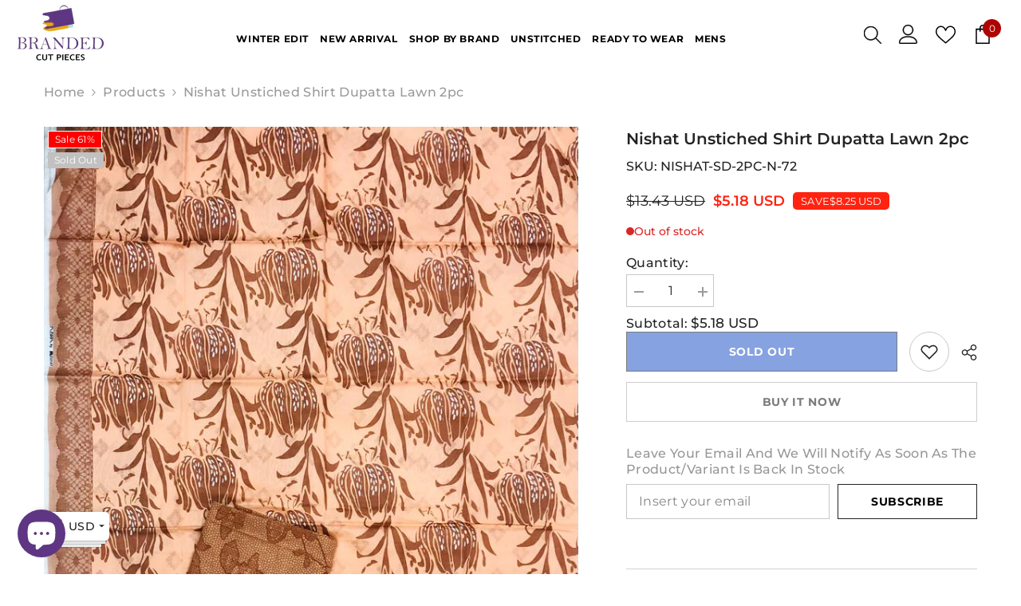

--- FILE ---
content_type: text/css
request_url: https://brandedcutpieces.com.pk/cdn/shop/t/58/assets/custom.css?v=61515692519417778741764329575
body_size: -766
content:
/*# sourceMappingURL=/cdn/shop/t/58/assets/custom.css.map?v=61515692519417778741764329575 */


--- FILE ---
content_type: text/css
request_url: https://brandedcutpieces.com.pk/cdn/shop/t/58/assets/component-list-payment.css?v=109634914655341267961764329574
body_size: -638
content:
.list-payment{font-size:0;letter-spacing:0}.list-payment__item{display:inline-block;vertical-align:top;margin:5px 0 5px 15px}.list-payment__item img{max-height:24px}.list-payment__item .icon{width:auto;height:32px;fill:currentColor;stroke:transparent}.list-payment__item:last-child{margin-right:0}@media (max-width: 767px){.list-payment{text-align:center;padding:0;margin-top:20px}}
/*# sourceMappingURL=/cdn/shop/t/58/assets/component-list-payment.css.map?v=109634914655341267961764329574 */
